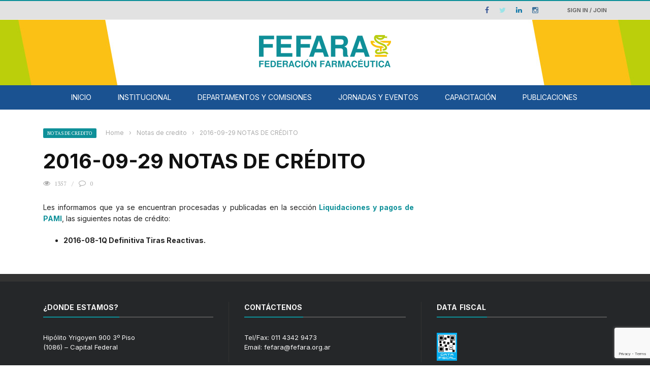

--- FILE ---
content_type: text/html; charset=utf-8
request_url: https://www.google.com/recaptcha/api2/anchor?ar=1&k=6Lf-zIgUAAAAAFk974qH3xrUd02YA7hgyzD0A8PG&co=aHR0cHM6Ly93d3cuZmVmYXJhLm9yZy5hcjo0NDM.&hl=en&v=N67nZn4AqZkNcbeMu4prBgzg&size=invisible&anchor-ms=20000&execute-ms=30000&cb=vl2txelihejz
body_size: 48723
content:
<!DOCTYPE HTML><html dir="ltr" lang="en"><head><meta http-equiv="Content-Type" content="text/html; charset=UTF-8">
<meta http-equiv="X-UA-Compatible" content="IE=edge">
<title>reCAPTCHA</title>
<style type="text/css">
/* cyrillic-ext */
@font-face {
  font-family: 'Roboto';
  font-style: normal;
  font-weight: 400;
  font-stretch: 100%;
  src: url(//fonts.gstatic.com/s/roboto/v48/KFO7CnqEu92Fr1ME7kSn66aGLdTylUAMa3GUBHMdazTgWw.woff2) format('woff2');
  unicode-range: U+0460-052F, U+1C80-1C8A, U+20B4, U+2DE0-2DFF, U+A640-A69F, U+FE2E-FE2F;
}
/* cyrillic */
@font-face {
  font-family: 'Roboto';
  font-style: normal;
  font-weight: 400;
  font-stretch: 100%;
  src: url(//fonts.gstatic.com/s/roboto/v48/KFO7CnqEu92Fr1ME7kSn66aGLdTylUAMa3iUBHMdazTgWw.woff2) format('woff2');
  unicode-range: U+0301, U+0400-045F, U+0490-0491, U+04B0-04B1, U+2116;
}
/* greek-ext */
@font-face {
  font-family: 'Roboto';
  font-style: normal;
  font-weight: 400;
  font-stretch: 100%;
  src: url(//fonts.gstatic.com/s/roboto/v48/KFO7CnqEu92Fr1ME7kSn66aGLdTylUAMa3CUBHMdazTgWw.woff2) format('woff2');
  unicode-range: U+1F00-1FFF;
}
/* greek */
@font-face {
  font-family: 'Roboto';
  font-style: normal;
  font-weight: 400;
  font-stretch: 100%;
  src: url(//fonts.gstatic.com/s/roboto/v48/KFO7CnqEu92Fr1ME7kSn66aGLdTylUAMa3-UBHMdazTgWw.woff2) format('woff2');
  unicode-range: U+0370-0377, U+037A-037F, U+0384-038A, U+038C, U+038E-03A1, U+03A3-03FF;
}
/* math */
@font-face {
  font-family: 'Roboto';
  font-style: normal;
  font-weight: 400;
  font-stretch: 100%;
  src: url(//fonts.gstatic.com/s/roboto/v48/KFO7CnqEu92Fr1ME7kSn66aGLdTylUAMawCUBHMdazTgWw.woff2) format('woff2');
  unicode-range: U+0302-0303, U+0305, U+0307-0308, U+0310, U+0312, U+0315, U+031A, U+0326-0327, U+032C, U+032F-0330, U+0332-0333, U+0338, U+033A, U+0346, U+034D, U+0391-03A1, U+03A3-03A9, U+03B1-03C9, U+03D1, U+03D5-03D6, U+03F0-03F1, U+03F4-03F5, U+2016-2017, U+2034-2038, U+203C, U+2040, U+2043, U+2047, U+2050, U+2057, U+205F, U+2070-2071, U+2074-208E, U+2090-209C, U+20D0-20DC, U+20E1, U+20E5-20EF, U+2100-2112, U+2114-2115, U+2117-2121, U+2123-214F, U+2190, U+2192, U+2194-21AE, U+21B0-21E5, U+21F1-21F2, U+21F4-2211, U+2213-2214, U+2216-22FF, U+2308-230B, U+2310, U+2319, U+231C-2321, U+2336-237A, U+237C, U+2395, U+239B-23B7, U+23D0, U+23DC-23E1, U+2474-2475, U+25AF, U+25B3, U+25B7, U+25BD, U+25C1, U+25CA, U+25CC, U+25FB, U+266D-266F, U+27C0-27FF, U+2900-2AFF, U+2B0E-2B11, U+2B30-2B4C, U+2BFE, U+3030, U+FF5B, U+FF5D, U+1D400-1D7FF, U+1EE00-1EEFF;
}
/* symbols */
@font-face {
  font-family: 'Roboto';
  font-style: normal;
  font-weight: 400;
  font-stretch: 100%;
  src: url(//fonts.gstatic.com/s/roboto/v48/KFO7CnqEu92Fr1ME7kSn66aGLdTylUAMaxKUBHMdazTgWw.woff2) format('woff2');
  unicode-range: U+0001-000C, U+000E-001F, U+007F-009F, U+20DD-20E0, U+20E2-20E4, U+2150-218F, U+2190, U+2192, U+2194-2199, U+21AF, U+21E6-21F0, U+21F3, U+2218-2219, U+2299, U+22C4-22C6, U+2300-243F, U+2440-244A, U+2460-24FF, U+25A0-27BF, U+2800-28FF, U+2921-2922, U+2981, U+29BF, U+29EB, U+2B00-2BFF, U+4DC0-4DFF, U+FFF9-FFFB, U+10140-1018E, U+10190-1019C, U+101A0, U+101D0-101FD, U+102E0-102FB, U+10E60-10E7E, U+1D2C0-1D2D3, U+1D2E0-1D37F, U+1F000-1F0FF, U+1F100-1F1AD, U+1F1E6-1F1FF, U+1F30D-1F30F, U+1F315, U+1F31C, U+1F31E, U+1F320-1F32C, U+1F336, U+1F378, U+1F37D, U+1F382, U+1F393-1F39F, U+1F3A7-1F3A8, U+1F3AC-1F3AF, U+1F3C2, U+1F3C4-1F3C6, U+1F3CA-1F3CE, U+1F3D4-1F3E0, U+1F3ED, U+1F3F1-1F3F3, U+1F3F5-1F3F7, U+1F408, U+1F415, U+1F41F, U+1F426, U+1F43F, U+1F441-1F442, U+1F444, U+1F446-1F449, U+1F44C-1F44E, U+1F453, U+1F46A, U+1F47D, U+1F4A3, U+1F4B0, U+1F4B3, U+1F4B9, U+1F4BB, U+1F4BF, U+1F4C8-1F4CB, U+1F4D6, U+1F4DA, U+1F4DF, U+1F4E3-1F4E6, U+1F4EA-1F4ED, U+1F4F7, U+1F4F9-1F4FB, U+1F4FD-1F4FE, U+1F503, U+1F507-1F50B, U+1F50D, U+1F512-1F513, U+1F53E-1F54A, U+1F54F-1F5FA, U+1F610, U+1F650-1F67F, U+1F687, U+1F68D, U+1F691, U+1F694, U+1F698, U+1F6AD, U+1F6B2, U+1F6B9-1F6BA, U+1F6BC, U+1F6C6-1F6CF, U+1F6D3-1F6D7, U+1F6E0-1F6EA, U+1F6F0-1F6F3, U+1F6F7-1F6FC, U+1F700-1F7FF, U+1F800-1F80B, U+1F810-1F847, U+1F850-1F859, U+1F860-1F887, U+1F890-1F8AD, U+1F8B0-1F8BB, U+1F8C0-1F8C1, U+1F900-1F90B, U+1F93B, U+1F946, U+1F984, U+1F996, U+1F9E9, U+1FA00-1FA6F, U+1FA70-1FA7C, U+1FA80-1FA89, U+1FA8F-1FAC6, U+1FACE-1FADC, U+1FADF-1FAE9, U+1FAF0-1FAF8, U+1FB00-1FBFF;
}
/* vietnamese */
@font-face {
  font-family: 'Roboto';
  font-style: normal;
  font-weight: 400;
  font-stretch: 100%;
  src: url(//fonts.gstatic.com/s/roboto/v48/KFO7CnqEu92Fr1ME7kSn66aGLdTylUAMa3OUBHMdazTgWw.woff2) format('woff2');
  unicode-range: U+0102-0103, U+0110-0111, U+0128-0129, U+0168-0169, U+01A0-01A1, U+01AF-01B0, U+0300-0301, U+0303-0304, U+0308-0309, U+0323, U+0329, U+1EA0-1EF9, U+20AB;
}
/* latin-ext */
@font-face {
  font-family: 'Roboto';
  font-style: normal;
  font-weight: 400;
  font-stretch: 100%;
  src: url(//fonts.gstatic.com/s/roboto/v48/KFO7CnqEu92Fr1ME7kSn66aGLdTylUAMa3KUBHMdazTgWw.woff2) format('woff2');
  unicode-range: U+0100-02BA, U+02BD-02C5, U+02C7-02CC, U+02CE-02D7, U+02DD-02FF, U+0304, U+0308, U+0329, U+1D00-1DBF, U+1E00-1E9F, U+1EF2-1EFF, U+2020, U+20A0-20AB, U+20AD-20C0, U+2113, U+2C60-2C7F, U+A720-A7FF;
}
/* latin */
@font-face {
  font-family: 'Roboto';
  font-style: normal;
  font-weight: 400;
  font-stretch: 100%;
  src: url(//fonts.gstatic.com/s/roboto/v48/KFO7CnqEu92Fr1ME7kSn66aGLdTylUAMa3yUBHMdazQ.woff2) format('woff2');
  unicode-range: U+0000-00FF, U+0131, U+0152-0153, U+02BB-02BC, U+02C6, U+02DA, U+02DC, U+0304, U+0308, U+0329, U+2000-206F, U+20AC, U+2122, U+2191, U+2193, U+2212, U+2215, U+FEFF, U+FFFD;
}
/* cyrillic-ext */
@font-face {
  font-family: 'Roboto';
  font-style: normal;
  font-weight: 500;
  font-stretch: 100%;
  src: url(//fonts.gstatic.com/s/roboto/v48/KFO7CnqEu92Fr1ME7kSn66aGLdTylUAMa3GUBHMdazTgWw.woff2) format('woff2');
  unicode-range: U+0460-052F, U+1C80-1C8A, U+20B4, U+2DE0-2DFF, U+A640-A69F, U+FE2E-FE2F;
}
/* cyrillic */
@font-face {
  font-family: 'Roboto';
  font-style: normal;
  font-weight: 500;
  font-stretch: 100%;
  src: url(//fonts.gstatic.com/s/roboto/v48/KFO7CnqEu92Fr1ME7kSn66aGLdTylUAMa3iUBHMdazTgWw.woff2) format('woff2');
  unicode-range: U+0301, U+0400-045F, U+0490-0491, U+04B0-04B1, U+2116;
}
/* greek-ext */
@font-face {
  font-family: 'Roboto';
  font-style: normal;
  font-weight: 500;
  font-stretch: 100%;
  src: url(//fonts.gstatic.com/s/roboto/v48/KFO7CnqEu92Fr1ME7kSn66aGLdTylUAMa3CUBHMdazTgWw.woff2) format('woff2');
  unicode-range: U+1F00-1FFF;
}
/* greek */
@font-face {
  font-family: 'Roboto';
  font-style: normal;
  font-weight: 500;
  font-stretch: 100%;
  src: url(//fonts.gstatic.com/s/roboto/v48/KFO7CnqEu92Fr1ME7kSn66aGLdTylUAMa3-UBHMdazTgWw.woff2) format('woff2');
  unicode-range: U+0370-0377, U+037A-037F, U+0384-038A, U+038C, U+038E-03A1, U+03A3-03FF;
}
/* math */
@font-face {
  font-family: 'Roboto';
  font-style: normal;
  font-weight: 500;
  font-stretch: 100%;
  src: url(//fonts.gstatic.com/s/roboto/v48/KFO7CnqEu92Fr1ME7kSn66aGLdTylUAMawCUBHMdazTgWw.woff2) format('woff2');
  unicode-range: U+0302-0303, U+0305, U+0307-0308, U+0310, U+0312, U+0315, U+031A, U+0326-0327, U+032C, U+032F-0330, U+0332-0333, U+0338, U+033A, U+0346, U+034D, U+0391-03A1, U+03A3-03A9, U+03B1-03C9, U+03D1, U+03D5-03D6, U+03F0-03F1, U+03F4-03F5, U+2016-2017, U+2034-2038, U+203C, U+2040, U+2043, U+2047, U+2050, U+2057, U+205F, U+2070-2071, U+2074-208E, U+2090-209C, U+20D0-20DC, U+20E1, U+20E5-20EF, U+2100-2112, U+2114-2115, U+2117-2121, U+2123-214F, U+2190, U+2192, U+2194-21AE, U+21B0-21E5, U+21F1-21F2, U+21F4-2211, U+2213-2214, U+2216-22FF, U+2308-230B, U+2310, U+2319, U+231C-2321, U+2336-237A, U+237C, U+2395, U+239B-23B7, U+23D0, U+23DC-23E1, U+2474-2475, U+25AF, U+25B3, U+25B7, U+25BD, U+25C1, U+25CA, U+25CC, U+25FB, U+266D-266F, U+27C0-27FF, U+2900-2AFF, U+2B0E-2B11, U+2B30-2B4C, U+2BFE, U+3030, U+FF5B, U+FF5D, U+1D400-1D7FF, U+1EE00-1EEFF;
}
/* symbols */
@font-face {
  font-family: 'Roboto';
  font-style: normal;
  font-weight: 500;
  font-stretch: 100%;
  src: url(//fonts.gstatic.com/s/roboto/v48/KFO7CnqEu92Fr1ME7kSn66aGLdTylUAMaxKUBHMdazTgWw.woff2) format('woff2');
  unicode-range: U+0001-000C, U+000E-001F, U+007F-009F, U+20DD-20E0, U+20E2-20E4, U+2150-218F, U+2190, U+2192, U+2194-2199, U+21AF, U+21E6-21F0, U+21F3, U+2218-2219, U+2299, U+22C4-22C6, U+2300-243F, U+2440-244A, U+2460-24FF, U+25A0-27BF, U+2800-28FF, U+2921-2922, U+2981, U+29BF, U+29EB, U+2B00-2BFF, U+4DC0-4DFF, U+FFF9-FFFB, U+10140-1018E, U+10190-1019C, U+101A0, U+101D0-101FD, U+102E0-102FB, U+10E60-10E7E, U+1D2C0-1D2D3, U+1D2E0-1D37F, U+1F000-1F0FF, U+1F100-1F1AD, U+1F1E6-1F1FF, U+1F30D-1F30F, U+1F315, U+1F31C, U+1F31E, U+1F320-1F32C, U+1F336, U+1F378, U+1F37D, U+1F382, U+1F393-1F39F, U+1F3A7-1F3A8, U+1F3AC-1F3AF, U+1F3C2, U+1F3C4-1F3C6, U+1F3CA-1F3CE, U+1F3D4-1F3E0, U+1F3ED, U+1F3F1-1F3F3, U+1F3F5-1F3F7, U+1F408, U+1F415, U+1F41F, U+1F426, U+1F43F, U+1F441-1F442, U+1F444, U+1F446-1F449, U+1F44C-1F44E, U+1F453, U+1F46A, U+1F47D, U+1F4A3, U+1F4B0, U+1F4B3, U+1F4B9, U+1F4BB, U+1F4BF, U+1F4C8-1F4CB, U+1F4D6, U+1F4DA, U+1F4DF, U+1F4E3-1F4E6, U+1F4EA-1F4ED, U+1F4F7, U+1F4F9-1F4FB, U+1F4FD-1F4FE, U+1F503, U+1F507-1F50B, U+1F50D, U+1F512-1F513, U+1F53E-1F54A, U+1F54F-1F5FA, U+1F610, U+1F650-1F67F, U+1F687, U+1F68D, U+1F691, U+1F694, U+1F698, U+1F6AD, U+1F6B2, U+1F6B9-1F6BA, U+1F6BC, U+1F6C6-1F6CF, U+1F6D3-1F6D7, U+1F6E0-1F6EA, U+1F6F0-1F6F3, U+1F6F7-1F6FC, U+1F700-1F7FF, U+1F800-1F80B, U+1F810-1F847, U+1F850-1F859, U+1F860-1F887, U+1F890-1F8AD, U+1F8B0-1F8BB, U+1F8C0-1F8C1, U+1F900-1F90B, U+1F93B, U+1F946, U+1F984, U+1F996, U+1F9E9, U+1FA00-1FA6F, U+1FA70-1FA7C, U+1FA80-1FA89, U+1FA8F-1FAC6, U+1FACE-1FADC, U+1FADF-1FAE9, U+1FAF0-1FAF8, U+1FB00-1FBFF;
}
/* vietnamese */
@font-face {
  font-family: 'Roboto';
  font-style: normal;
  font-weight: 500;
  font-stretch: 100%;
  src: url(//fonts.gstatic.com/s/roboto/v48/KFO7CnqEu92Fr1ME7kSn66aGLdTylUAMa3OUBHMdazTgWw.woff2) format('woff2');
  unicode-range: U+0102-0103, U+0110-0111, U+0128-0129, U+0168-0169, U+01A0-01A1, U+01AF-01B0, U+0300-0301, U+0303-0304, U+0308-0309, U+0323, U+0329, U+1EA0-1EF9, U+20AB;
}
/* latin-ext */
@font-face {
  font-family: 'Roboto';
  font-style: normal;
  font-weight: 500;
  font-stretch: 100%;
  src: url(//fonts.gstatic.com/s/roboto/v48/KFO7CnqEu92Fr1ME7kSn66aGLdTylUAMa3KUBHMdazTgWw.woff2) format('woff2');
  unicode-range: U+0100-02BA, U+02BD-02C5, U+02C7-02CC, U+02CE-02D7, U+02DD-02FF, U+0304, U+0308, U+0329, U+1D00-1DBF, U+1E00-1E9F, U+1EF2-1EFF, U+2020, U+20A0-20AB, U+20AD-20C0, U+2113, U+2C60-2C7F, U+A720-A7FF;
}
/* latin */
@font-face {
  font-family: 'Roboto';
  font-style: normal;
  font-weight: 500;
  font-stretch: 100%;
  src: url(//fonts.gstatic.com/s/roboto/v48/KFO7CnqEu92Fr1ME7kSn66aGLdTylUAMa3yUBHMdazQ.woff2) format('woff2');
  unicode-range: U+0000-00FF, U+0131, U+0152-0153, U+02BB-02BC, U+02C6, U+02DA, U+02DC, U+0304, U+0308, U+0329, U+2000-206F, U+20AC, U+2122, U+2191, U+2193, U+2212, U+2215, U+FEFF, U+FFFD;
}
/* cyrillic-ext */
@font-face {
  font-family: 'Roboto';
  font-style: normal;
  font-weight: 900;
  font-stretch: 100%;
  src: url(//fonts.gstatic.com/s/roboto/v48/KFO7CnqEu92Fr1ME7kSn66aGLdTylUAMa3GUBHMdazTgWw.woff2) format('woff2');
  unicode-range: U+0460-052F, U+1C80-1C8A, U+20B4, U+2DE0-2DFF, U+A640-A69F, U+FE2E-FE2F;
}
/* cyrillic */
@font-face {
  font-family: 'Roboto';
  font-style: normal;
  font-weight: 900;
  font-stretch: 100%;
  src: url(//fonts.gstatic.com/s/roboto/v48/KFO7CnqEu92Fr1ME7kSn66aGLdTylUAMa3iUBHMdazTgWw.woff2) format('woff2');
  unicode-range: U+0301, U+0400-045F, U+0490-0491, U+04B0-04B1, U+2116;
}
/* greek-ext */
@font-face {
  font-family: 'Roboto';
  font-style: normal;
  font-weight: 900;
  font-stretch: 100%;
  src: url(//fonts.gstatic.com/s/roboto/v48/KFO7CnqEu92Fr1ME7kSn66aGLdTylUAMa3CUBHMdazTgWw.woff2) format('woff2');
  unicode-range: U+1F00-1FFF;
}
/* greek */
@font-face {
  font-family: 'Roboto';
  font-style: normal;
  font-weight: 900;
  font-stretch: 100%;
  src: url(//fonts.gstatic.com/s/roboto/v48/KFO7CnqEu92Fr1ME7kSn66aGLdTylUAMa3-UBHMdazTgWw.woff2) format('woff2');
  unicode-range: U+0370-0377, U+037A-037F, U+0384-038A, U+038C, U+038E-03A1, U+03A3-03FF;
}
/* math */
@font-face {
  font-family: 'Roboto';
  font-style: normal;
  font-weight: 900;
  font-stretch: 100%;
  src: url(//fonts.gstatic.com/s/roboto/v48/KFO7CnqEu92Fr1ME7kSn66aGLdTylUAMawCUBHMdazTgWw.woff2) format('woff2');
  unicode-range: U+0302-0303, U+0305, U+0307-0308, U+0310, U+0312, U+0315, U+031A, U+0326-0327, U+032C, U+032F-0330, U+0332-0333, U+0338, U+033A, U+0346, U+034D, U+0391-03A1, U+03A3-03A9, U+03B1-03C9, U+03D1, U+03D5-03D6, U+03F0-03F1, U+03F4-03F5, U+2016-2017, U+2034-2038, U+203C, U+2040, U+2043, U+2047, U+2050, U+2057, U+205F, U+2070-2071, U+2074-208E, U+2090-209C, U+20D0-20DC, U+20E1, U+20E5-20EF, U+2100-2112, U+2114-2115, U+2117-2121, U+2123-214F, U+2190, U+2192, U+2194-21AE, U+21B0-21E5, U+21F1-21F2, U+21F4-2211, U+2213-2214, U+2216-22FF, U+2308-230B, U+2310, U+2319, U+231C-2321, U+2336-237A, U+237C, U+2395, U+239B-23B7, U+23D0, U+23DC-23E1, U+2474-2475, U+25AF, U+25B3, U+25B7, U+25BD, U+25C1, U+25CA, U+25CC, U+25FB, U+266D-266F, U+27C0-27FF, U+2900-2AFF, U+2B0E-2B11, U+2B30-2B4C, U+2BFE, U+3030, U+FF5B, U+FF5D, U+1D400-1D7FF, U+1EE00-1EEFF;
}
/* symbols */
@font-face {
  font-family: 'Roboto';
  font-style: normal;
  font-weight: 900;
  font-stretch: 100%;
  src: url(//fonts.gstatic.com/s/roboto/v48/KFO7CnqEu92Fr1ME7kSn66aGLdTylUAMaxKUBHMdazTgWw.woff2) format('woff2');
  unicode-range: U+0001-000C, U+000E-001F, U+007F-009F, U+20DD-20E0, U+20E2-20E4, U+2150-218F, U+2190, U+2192, U+2194-2199, U+21AF, U+21E6-21F0, U+21F3, U+2218-2219, U+2299, U+22C4-22C6, U+2300-243F, U+2440-244A, U+2460-24FF, U+25A0-27BF, U+2800-28FF, U+2921-2922, U+2981, U+29BF, U+29EB, U+2B00-2BFF, U+4DC0-4DFF, U+FFF9-FFFB, U+10140-1018E, U+10190-1019C, U+101A0, U+101D0-101FD, U+102E0-102FB, U+10E60-10E7E, U+1D2C0-1D2D3, U+1D2E0-1D37F, U+1F000-1F0FF, U+1F100-1F1AD, U+1F1E6-1F1FF, U+1F30D-1F30F, U+1F315, U+1F31C, U+1F31E, U+1F320-1F32C, U+1F336, U+1F378, U+1F37D, U+1F382, U+1F393-1F39F, U+1F3A7-1F3A8, U+1F3AC-1F3AF, U+1F3C2, U+1F3C4-1F3C6, U+1F3CA-1F3CE, U+1F3D4-1F3E0, U+1F3ED, U+1F3F1-1F3F3, U+1F3F5-1F3F7, U+1F408, U+1F415, U+1F41F, U+1F426, U+1F43F, U+1F441-1F442, U+1F444, U+1F446-1F449, U+1F44C-1F44E, U+1F453, U+1F46A, U+1F47D, U+1F4A3, U+1F4B0, U+1F4B3, U+1F4B9, U+1F4BB, U+1F4BF, U+1F4C8-1F4CB, U+1F4D6, U+1F4DA, U+1F4DF, U+1F4E3-1F4E6, U+1F4EA-1F4ED, U+1F4F7, U+1F4F9-1F4FB, U+1F4FD-1F4FE, U+1F503, U+1F507-1F50B, U+1F50D, U+1F512-1F513, U+1F53E-1F54A, U+1F54F-1F5FA, U+1F610, U+1F650-1F67F, U+1F687, U+1F68D, U+1F691, U+1F694, U+1F698, U+1F6AD, U+1F6B2, U+1F6B9-1F6BA, U+1F6BC, U+1F6C6-1F6CF, U+1F6D3-1F6D7, U+1F6E0-1F6EA, U+1F6F0-1F6F3, U+1F6F7-1F6FC, U+1F700-1F7FF, U+1F800-1F80B, U+1F810-1F847, U+1F850-1F859, U+1F860-1F887, U+1F890-1F8AD, U+1F8B0-1F8BB, U+1F8C0-1F8C1, U+1F900-1F90B, U+1F93B, U+1F946, U+1F984, U+1F996, U+1F9E9, U+1FA00-1FA6F, U+1FA70-1FA7C, U+1FA80-1FA89, U+1FA8F-1FAC6, U+1FACE-1FADC, U+1FADF-1FAE9, U+1FAF0-1FAF8, U+1FB00-1FBFF;
}
/* vietnamese */
@font-face {
  font-family: 'Roboto';
  font-style: normal;
  font-weight: 900;
  font-stretch: 100%;
  src: url(//fonts.gstatic.com/s/roboto/v48/KFO7CnqEu92Fr1ME7kSn66aGLdTylUAMa3OUBHMdazTgWw.woff2) format('woff2');
  unicode-range: U+0102-0103, U+0110-0111, U+0128-0129, U+0168-0169, U+01A0-01A1, U+01AF-01B0, U+0300-0301, U+0303-0304, U+0308-0309, U+0323, U+0329, U+1EA0-1EF9, U+20AB;
}
/* latin-ext */
@font-face {
  font-family: 'Roboto';
  font-style: normal;
  font-weight: 900;
  font-stretch: 100%;
  src: url(//fonts.gstatic.com/s/roboto/v48/KFO7CnqEu92Fr1ME7kSn66aGLdTylUAMa3KUBHMdazTgWw.woff2) format('woff2');
  unicode-range: U+0100-02BA, U+02BD-02C5, U+02C7-02CC, U+02CE-02D7, U+02DD-02FF, U+0304, U+0308, U+0329, U+1D00-1DBF, U+1E00-1E9F, U+1EF2-1EFF, U+2020, U+20A0-20AB, U+20AD-20C0, U+2113, U+2C60-2C7F, U+A720-A7FF;
}
/* latin */
@font-face {
  font-family: 'Roboto';
  font-style: normal;
  font-weight: 900;
  font-stretch: 100%;
  src: url(//fonts.gstatic.com/s/roboto/v48/KFO7CnqEu92Fr1ME7kSn66aGLdTylUAMa3yUBHMdazQ.woff2) format('woff2');
  unicode-range: U+0000-00FF, U+0131, U+0152-0153, U+02BB-02BC, U+02C6, U+02DA, U+02DC, U+0304, U+0308, U+0329, U+2000-206F, U+20AC, U+2122, U+2191, U+2193, U+2212, U+2215, U+FEFF, U+FFFD;
}

</style>
<link rel="stylesheet" type="text/css" href="https://www.gstatic.com/recaptcha/releases/N67nZn4AqZkNcbeMu4prBgzg/styles__ltr.css">
<script nonce="yDD3JO6daZ65DcOnGq08Ew" type="text/javascript">window['__recaptcha_api'] = 'https://www.google.com/recaptcha/api2/';</script>
<script type="text/javascript" src="https://www.gstatic.com/recaptcha/releases/N67nZn4AqZkNcbeMu4prBgzg/recaptcha__en.js" nonce="yDD3JO6daZ65DcOnGq08Ew">
      
    </script></head>
<body><div id="rc-anchor-alert" class="rc-anchor-alert"></div>
<input type="hidden" id="recaptcha-token" value="[base64]">
<script type="text/javascript" nonce="yDD3JO6daZ65DcOnGq08Ew">
      recaptcha.anchor.Main.init("[\x22ainput\x22,[\x22bgdata\x22,\x22\x22,\[base64]/[base64]/[base64]/[base64]/[base64]/[base64]/KGcoTywyNTMsTy5PKSxVRyhPLEMpKTpnKE8sMjUzLEMpLE8pKSxsKSksTykpfSxieT1mdW5jdGlvbihDLE8sdSxsKXtmb3IobD0odT1SKEMpLDApO08+MDtPLS0pbD1sPDw4fFooQyk7ZyhDLHUsbCl9LFVHPWZ1bmN0aW9uKEMsTyl7Qy5pLmxlbmd0aD4xMDQ/[base64]/[base64]/[base64]/[base64]/[base64]/[base64]/[base64]\\u003d\x22,\[base64]\\u003d\x22,\x22w4HDlcOQw4tQHBfCqSPDoSNtw5MvSm7Co0bCo8K1w6p+GFYTw43CrcKnw7rCrsKeHgUsw5oFwr5fHzFeZcKYWDzDicO1w7/CgMKCwoLDgsO8wo7CpTvCmMOGCiLCrjIJFm9Hwr/DhcOXCMKYCMKjBX/[base64]/DrGN8w5HDucKKecOGw53DrsK7wqLDvsKzwoLDtcK4w4PDocOYHVVqa0ZUwrDCjhpVTMKdMMOGPMKDwpEuwpzDvSxAwpUSwo1YwrpwaU4Rw4gCYWYvFMKQNcOkMlUtw7/[base64]/Dmk3Cu3rCqMOeSzdcWS8Tw5DDhV1qDMK5woBUwoAJwo/DnmLDrcOsI8K+fcKVK8OgwqE9wogiTnsWEm5lwpE0w5QBw7MJegHDgcKiccO5w5hlwpvCicK1w5DCtHxEwobCk8KjKMKWwqXCvcK/OF/Ci1DDiMKwwqHDvsKsScOLESzCj8K9wo7DoBLChcO/AxDCoMKbeH0mw6EJw5PDl2DDl3jDjsK8w7E0GVLDiUHDrcKtWcO0S8Ola8O3fCDDpUZywpJ7ccOcFDtrYgRkworCgsKWNXvDn8Ouw6/DqMOUVWgrRTrDncOGWMORYAsaCmZAwofCiCB0w7TDqsOgBRY4w7HCn8Kzwqxew4EZw4fCvH53w6I6PCpGw5HDkcKZwoXCjXXDhR9jcMKlKMOSwo7DtsOjw5kHAXVGXh8dQMO5V8KCPsOoFFTCr8KYecK2DsK0wobDkyfCmB4/QXkgw57DucOjCwDCtcKyME7CvMKtUwnDuBjDgX/DuADCosKqw40ww7rCnWFdbm/DqsOoYsKvwrxeak/Ch8KACjcnwpE6KTYwCkk9w63CosOswoRtwpjClcO9H8ObDMKHAjPDn8KJCMOdF8OZw6pgVi3CkcO7FMOkGMKowqJCMil2wpXCqg4GPcOpwoPDqcKtwpV3w4HCsBxqKBZ2BsO9CsKNw6I8wr9SfMKeRG18wr/[base64]/CrlnCiDssYcKRY8K5TMOqCsKJasO5CcKcw4bCkj/Dg3bDo8KhcG/Csl/[base64]/[base64]/wrjClsKIJcK2ZhhRwrDDtSfDkmIubh/DucOaw5RLwoFPw7XCoGvCqMOrS8OUwrtiGMOzGsO6w7bCpTIkHMOzZXrCiDfCthkUSsOEw7jDkkoITsKywopiCsOwbzjCsMKkPMKBc8OIPg7Cm8OTFMOJMHsjRmTDsMKDCcKgwr9PC1Buw4MrSMKHw4rDj8OQGsKowoR/[base64]/CWI3BcOAw4PDuiTCmUVefQbDgMOSUsO3wpzDscKCw4bCiMKGw5bClyBFwqMIBcKRZMOKw5rCikotwrgvZsOyL8OIw7PClsOSwp9zaMKVwqk7eMKhIQ14wpPCj8O/wqnDvDYVcVRSdcKgwqHDphhewqAAS8Osw7hoUsKMwqrDpFxgw5o/wqRww50Fw4rDrhzChsOhA1jCvGvDicKCNFTCssOtOQHCrMKxW24IwozCvX7DlMKNXsKUSjnCgsKlw5nDs8KjwrrDsnEhU1UBRcKwHH9vwpdbf8OIwoNpCXZFw4vDui9QAGNvw67DmcKsRcOSwq8VwoBQw65iwp7Dvn86IRJreS5KHTTClMODTnAHCU/Cv3XDuALCmcOTGXZmAWYUS8KYw5zDgnl1GiYyw5DCmMOHP8Orw5Aka8ODH2kLO07CrMKmAT3Ciz86aMKlw7jCrcKdEcKGHsO0LxzDtcO4wrLDsgTDmlhJYcKlwp7Dk8Ofw4hHw5lcw4DCg0HCijlyG8KTwozCksKKDDVxa8Ouwrt4woLDgX/CncKKZUFNw7Q/wrRsS8KzQwIcUcO/XcO7wqHCmBxowoBFwq3DmXwewoIvw5PDusKze8Ksw47DlS1+w4lWLCwKw43DuMK1w4/DiMKCGXzDpn7CtcKrdgMQEFLDk8KAAMOaTB9IMB04NUXDo8KXOn4PKnp8wqbDng7DicKnw79zw6jCnlYawr5Nw5JceinDisOuDMO3woPCocKCd8OmfMOrMw48PC06ETJWw6/[base64]/[base64]/ChsKNZsOzw7F6EsOoQsO/wpzCkMOlBcOEVMKNwqvChEQPU8K8UxjDqxnDrWHChkRxw4pSCA/DvsOfwpXDs8K7f8ORKMO6OsKDZMOrR2RBw5teahd8w5/Ck8OffGbDncKkL8K2wpAww6J0QsOnwp3DisKCD8OJMwvDlMKYIw5SSUPCqm8cw6gowpTDq8KSe8KQacK0wqNnwr0PJltAAwPCv8OtwoTCssKoQllcFcOVHxVdw6xcJF99MsOiRMOIAA3Cnj3CiQ1hwrLCu3DDgAHCskJtw4ZLdjQYF8KdA8KcaAAdeGRWNsOhw6nDtQ/DqcKUw5bDq17DtMK/[base64]/DvR3DmGTCmT/[base64]/DjcKCwoN7wpBMwqZgwo0UZnzDg8KuwoMtHcKwQMO7w5lWVQN4GDEvLMKmw7Ubw6/[base64]/ChsK8QEbDscO1wqZfwpBCD1xwAMK8UiRYwoPCicOUZTQSZnBADcKIU8OXHgzDti8UBsKPOMOvRGMWw5rDrsKBV8OSw6pRVGPCuFRxMRnDvsOzw5/CvSXDhh7DlXnCjMOLLyhwU8KsSwBswpIqwoTCvMOuNcKkNMK5FzpRwq/DvkYIJ8OIw7fCsMKGDsK1w6nDi8KTbSsEOsO2WMObwrPCm1PDnsKNK2/[base64]/wo9jU8KPw7Nhwo7CnsKuSg0ZwprDosK/[base64]/Cj8KlwpvDvxdGL3XDvsOnYFkBG8KkQyISwqDDhx7Cn8KhOl/CvMO+BcOOw5zCssOLw5nDiMKywpfCt09kwot8O8KOw6JKwrFdwqzCtwTDksO0KCPDrMOtf3HDjcOsUWEvLMOUEcOxwqLCo8Osw5XDvk4NJ2nDocK5wrVFwpTDmmHCqsKRw6/DpMO3wqdrw7DDpMK8HHzDhAdDPmHDpSwEw7VeIAzDvjTCuMKQbj/DoMK0wpU+Lzx7PcOLN8K1w6XDmcKNwo/ChU4lagjCksOYA8KpwpcdS3/CmMK8wpfDnwUXeD7DvcKDdsOTworCjw1HwrZqwqzClcODW8Oaw4nCpV7Ctzlcw6nDjjUQwqTDi8Kqw6bClsKsRMKGwoTCrknDsFHCr0Enwp/DulXCosK2B3kaYMO5w57DmypwOwTDncOrN8KUwr3Ds3DDpMOnF8OdG35tZMObScOSSQUVcMOyAsKewpnChsKowq3DgQVHw7h/[base64]/DnsOXZntow4bDpwbDgQnCnQ54NGk9DDLCkMO6XSgdwo3DqmXCoX3CkMKawqzDmcK2UWrCjS3CuHl1QFvCll7CljrCqsOwCz/DpcKxw6jDnVx0w619w6nCl1DCucOUB8Okw7zCrcOiwr/CljN7wqDDhCBzw7zChsOowozDi2V1w6DCnn3CvMOsD8K/wp7CumwqwqV4JX/[base64]/CsMK/w7zCtMOxGFVrY8K6O2knw5pNMsOMBMOrQMKmw69gw7jDgMOew6VBw7IoYcKYw7nDp0vDiClOw4PCqcOeC8K2wqE1L1DCsx/[base64]/w4/Dp1kKHMK0GEorI8OaXjfCgDTCk8K8cCrDtUd5wp9aDRc1w5PCl1LCjH0JGRUqwqjDlxFtwptHwqJ+w51NJcKDw4PDoUzDssOWw6/[base64]/DssOTO8O6FMOqw58lccKkTcObwo5+wpw2DXkVQMOhKjjCi8Omw6fCucKIw6/Dp8OJOcOYMcKRVsOhEcO0wqJiwpbCvy7Cu0d2ZnbCoMKDP0HDohw9W2zCkGAEwpIiPMKpU2jCjSJ+w7sLwonCogPDj8ONw7Vfw5oow7Y7VQzDvMOJwoUYe0Vewp/CtGvCrsOhMsOJUsO+wp7CrDF0ABR8WzfChH7DtyDCrGfDrFZibR1ic8KDKGbCj3zCiWvDm8Kow5jDqMOdC8KkwqQzI8OHNsKFwpjCinvCgiRBO8KOwqA6AF1tc31IEMO6Ri7Di8Ouw4U3w7Z8wpZgJCfDoTXCr8O2wo/CvFBKwpLCn1hQwp7DswbDr1M4E2bCjcKVw5bCqsKrwqhDw7HDlTbCkMOewqnCrj/[base64]/w6fCqMOnfFh4w4xrDsO3W37DjMKswrFEB8OvUF7Dl8KSAsKSE3c8acKuKTAEDTtuwq/DjcOvasOMwrp9OVvDu1/Dh8OkEDpDwoswIMKnMx/CrcOtXDAYwpXDvcOEBxBrLcKmw4FdOyMhHsK+Yg3CrFHDuWlZZU7CvQIEwpkuwrold0E9YWTCkcOZwrtnNcOgIhgUD8O4WT9KwoALw4TDl0h1B1jCkSTCnMOeAsKVw6HDsXluZcObw5hRccOfMibDmG4iFUAzDnTChsO+w53Dn8KkwprDt8OHXcK/eUsDw7HDh2pUwpo3QMK5RVfCqMKewqrCr8O2w6bDicOIKcK1AcOOw4fChiHCh8KZw7Jwe3Jrwr/DtsOKcsOcP8KaB8KSw6g/CEYnQgFJF0vDvxPDpGzCpcKjwpPCpGzDgMO8QsKXPcOZNi4Lwpg5MnE1wqU8wrPCpcO4wrlvZwDDvsKjwrPCqF/CrcOJwpRWIsOcwolsQ8OsIzjCuykZwq9nZgbDvGTCvVzCtsO/H8KoClbDjMONwrHDjmRzw6rCs8KBwrPClsO5U8KtBFt5G8K9w4BICDLCp3HDi0PDr8OFLEY0wrlUZVtJBsK7w4/[base64]/Dm8KSwqHDnWNVGXHDlMOIw4DDrsOKwqnDhB1jwpx1w5fDqWTCpcO9fcKjwr/CkMKdUsOMTn0vK8OrwpPDjCPDosOcSsKuw4d5w403wprDvsOXw4/DtVfCv8K+H8KYwrvDsMKORcKDw4gFw6AKw4JDCcKSwqxBwp4bannCg0DCpsOedsO1w7LDvlfCmipmdmjDi8Kgw7TCpcO+w5LCgsOMwqvDjzvCoGkuwo9Sw6XCrsKuwqXDkcKLwpXClS/DsMOfbXp+aSYBw4XCpD/DhsKQL8OLQMOtwoHCoMO5UMO5w7TCsUrDrMOmQ8OSORvDklszwqVRwr8iQsOiwqrDpBolwqgMSh4ow4bCnDPDo8K/YsOBw5rDtzoGWA3Dhxh7MUDDjFEhw6U+VMKcwo9LY8ODwqcvwpNjPsKUO8O2w6LDmsKnw4kUIGXCk0fCv04LY3ADw4cowqbCpcKxw5ATRcKPw4XCshjDnGrDkErCtcKPwq1Yw5DDvMOtZ8OvacK3woB4w70tZkjDncO9wpDDlcKSBW/[base64]/CscO4G2x/SsOBwpc4wqfDhcK3wqHCvWvDi8KRw6BsbMOCwrQlB8KJwq8pH8OwO8Oew5NnbsKgZMKdwo7Dg3Nhw6lawrMkwqYaOMOZw5VHwr8dw6pYwrHCjsOKwrl7MH/DnMKhw4sHV8Kxw78awrsow6bCt2HDmUB5wo/Dq8ONw4p/w7kzHsKFSsKCw5TDqAPCmQTCjirDmsK4Q8KtWsKCPcKgEcOMw5VNw4zCisKuw47CjcOVw4LDvMO5TDhvw4hZcsO8KmvDncKuQVzDuCYXSsKjGcK+d8K9w49ZwoYJw5h0wqp3PH8ZaynCniYewrvDi8KOfDLDtyzDlcO+wo44w4bDkAjDrcKATsKABkZWMcOOTMO0bT/DtDjDkVdTRsOew7zDi8KGw47DghPDqsOZw7XDpWDCkSBPw6IPw5MWwq9AwqrDu8Kqw6LDhsOPwo8AUTNqCU7CpcOKwowuUMKXbDQMw6YRw6bDuMKww5Eywoh/wonCtsKiw4fCv8OzwpYuf2jCu3jCqkZrw48Zw68/w5DDuGhpwrVFb8O/DsOCwqrCoChIXcKlG8K1wphuw4xaw7sLw73Dk14OwqVCMCZmDMOreMKCwq7Dp3gYbsOBOUp7Kn4NIBEgw4LChcKyw7RgwrdKUzgnScKyw7Qxw4kEwp/DpgcEw7rDsmBGwqjCsBtuHANsKzcvaWdAwqA9RMK5WsKSEgzDgGzCkcOOw5MnUy/DtF15wr/CiMKmwrTDl8ORw7DDmcOTw40Aw5PCuxjCocKvVsOrwpFvw5txw6INBsOzUBLDow54wp/Cp8OiUk3DuD1CwqdTA8O4w63Ds0rCr8KEXQ/DqsKhRl/DgcOhHyvCrBXDnEo3RcK3w6QRw4/Djx/[base64]/woPDjcOsw7h/w6UBe8O3wqtvaFIAwrPDjG0FNcOwJ0lTwrDCpMK4w6pWwovCmcKoUcOSw5LDiirClsO5BsOFw5rDimLCkVLCscO7wq1Awr7DglvDtMOKVMOhQTvDqMOfK8KCBcOYw4Emw7Zkw508QFXDvErCrnDDicO5F0A2Ki/CvjYywpEjPSHCn8KNcVwfN8K1w54zw7XCkGHDmsKsw4NOw7DDo8Obwq9kM8O5wo1Fw6nDuMODS03CimjDl8OvwrB9XwfCn8O6IA7DlcO0TcKCYgdOXcKIwrfDncKSH2jDkMO/wrckWEvDsMK0MyXCtMKMWj7DosOdwqxqwobDlGDDvAV7w68VOcOwwqhBw4loDsOSfwwtMXEcesOZUyQ9LsO0w48jQiDDlGPCkwsnfyodwq/[base64]/w6LCqwjDhXTCh8OWwofDsEdew6U6GAbCsEjDvMKhwppRFSobBBzDpFjCvwPClcK6bsKxwr7DlDJmwrDCjsKaU8KwE8OywpZiRsO2J0kuHsO7wpZoByFLBcOewoxKDDhPw5vDmxQ9w5jDr8OTNMOdTSPDsHAAGmjDgD8EZsKwR8OnNcOKw7fCsMK/KjYmQMKKcCzDu8KjwrdLW3kSZsOREy9UwrjCh8KEXcKzHsKBw6LCuMOiMcKRW8K/w6bCn8KhwoRgw5XCnlsiQDtbdsKoXsK1UEHDq8OKwohfRhJOw4XClsKofMOvC3DCqcK4SHFKw4AYX8KfcMKbwrIMwoUjGcOhwrxxwpUywrnCgcOtIS0kJ8OzYBfCp37Cg8Kzw5drwpUswr49w7jDicORw4DCtHjCtwvDsMO/fcKTAidzR3zDtB7DmcKJIGJQZTh7IH/Coz53ZXAXw5nCkcKwO8KQAi4Iw5LDnHbDuzDCuMOCw4XClwtuQsO5wrBNeMKNQw3CsFHCtMKYwopWwpnDk1rCq8KHf0s6w53DiMOQYMOXKsO7wpLDjlbDqW8tc3PCosOswpnCo8KpGSrCjsOOwr3CkmlebFDCtsOfO8K/HmjDucOfAcO0LHnDpMOHDcKrQ1zDg8KtG8Orw7Myw5kIwqXCj8OCA8Khw7kKw794VnfCn8OfbcK/wq7CkMKIwotDwpDDksOpIBkfw4LDm8Knw5xbw7nCp8K0w6cSw5PDqmbDhCR3HCcAw7RDwr/DgG3CjjnCnjxEalcGZcOgAcO3wo3CqTHDtSvCp8OlY307bcKXcgI9w5Q5f3VWwoYcwonCucK3w4DDl8O9AgFmw5LCosOvw4AjJ8O+IhDCpsOVw44FwqJ/Vn3DssKkIBpwbh/[base64]/DtXE7RnQhwpcCwoomw4vCngbDrcKNwpTDvhoWIQ4uwpcYKik4OhDDhsOVEMKWElBLMCXDjMOFEkHDvMKNXV3DpcOCBcOUwooZwpIvfCzDs8KjwpPCvMOuw6fDmsOGw47Cu8Ofwp3CtMONS8KMTx/DlCjCtsKVWMKmwpgaTw9tBCzDti0acUXCp2smw6cSY1BzDsKiwoTCpMOcwr7CpSzDhkzChV1cRsOIZMKSwoVKG3nCug5Xw6hww5/Cjhsww7jCqBDDsCEHAwzCsjrDiSklw4ArPcOpEcKoCG3DmcOjwrPCt8KDwqHDqMOyCcKqasOfwptrwqDDhsKEwqI8wr/DoMK1WHjCkzsawqPDsT7Cn0PCi8Kawr0fwozCnjPCmiJWOsKzw5LDh8O/QSXCrsOvw6YYw5LDl2DCj8OadcKuwprDpsKqwrMXMMOyJ8OYw7/[base64]/w6nCgELCoMKQwqU3wo/DlBDCrWpgw7oNw67DmHcrw54dwqDCsk3Dt3QIFT0FUnlIw5PClsOzcsO2XmEeOMO/wr/[base64]/CvnhNwrjDjsORwpsVw6vCqsO7wqfDrEHDmX4UwpDDpcKlwooZLXc7w7xvw4MYw6bCuGlrWl7Cig/DlAlpKiwgLcO4Z2gIwplETQdhbSzDjUEHwp3DnMKDw6YNGhLDvWwgwoU4w7/CqmdKDsKYZxVZwrQrM8OLwo8ew6fCtQY+wpDDmsKZJALDuhXDn2liwpRjN8KEw55Fw7nCj8Opw6jChApeMcKWWcKtBi/[base64]/DgT3CusKMwq1/wrwCLhREfcKCwrhAw7hiw5tvdgJHVcOqwrttw4rDlMOLcMOLfV9xKsOwMhhacizDicO+N8OWGcK3WsKBwr/CnsOYw7JEw4gjw6fCu3FkbmZSwp/DjcK9wp5Xw6ULfGYzw43Dnx/DtMOgQF/CncKxw4TCoi/[base64]/Dt8OLwoEDIR9ZIADDogjCi8KuUztzwq8PEyXDvMKsw6oHw505W8KJw75dwrHChsOpw4MbOF58dxfDmMKmTT7CicKvwqjCv8KYw4k+FMOVcy4FWzPDtsO/woZaMnvCj8KewotvZwRDwrQwCEzDtgHCsE8uw4XDvGvCrcKcBcKSw7Iyw5YUAj0FHDFSw4PDizlFw4/CuQTCtwtrVjTCnsOOdEPClcOxd8O9woE/wqbCnmdlwpg3w5ljw5XCosOxdGfCt8KBw7DDpzXDhsKJwo/DjsK3bcKUw7fDsQkoNMOSw7RYGHwXwr3DryHDpQsWBF7CpjzCkGsHGsOrDx08wqhRw5dTwoTCjTvDshTCicOseHceLcOOBDTDgF8dFVwxwpnDm8ORKRc7DcKnQcKdw6o8w6/DncO1w7lMGxosORBfJcOQZ8KRA8OfCzXDil3CjFDCjFl3LGl8wrlmHifDiBwDc8KDwrEPNcKfw7Rtw6hZw4nCjsOkwo/ClBvClGjCrSQow6dYwqbDi8OWw7nChD8/[base64]/[base64]/DkUIfw5YWQsKsAQzDjD9pw6B3woJOYwfDjAs+wpYxYMKQwosCNsKFwqIMw4xwTMKHQ146P8KTPMKFfEgCw4VTQlvDt8O/[base64]/[base64]/Cq8OSFF7DryFjw4s1w7DDocKDw4Bpwopxw5fCg8OKwrcBw6QBw6pYw7XCgcKKw4/DmDXCjcOgfD/[base64]/Ci8OFAcOTwrfCjsKgwq3CkMOFwrMcwoZ4wrLCtiN0GkUuEcK8wqZWw7JnwrRwwovDtcKDR8KcH8O2DVdSDy8uwr58dsKeKsOaD8Ofw7kAwoA2wqjCv08IVMOcwqfDtcONwoE/[base64]/wpJqw6ohWMKhw7U9w6PDhcOnNGbDrcKlw5xhw5N5wpbCkcOjD11uQMOLWMKhTm3DiwDDv8KCwoY8wpxNwrzCiRA6QnXDtcKCwoXDuMKlw4bCvCQoHBgOw40xw7fCvVouDn3Cr2DDssOSw5nCji/Cn8OtLHvCkcKtGjDDhsO/[base64]/VBhpwrfDpTwhwp7DusKGwr7CsiJEKE/[base64]/CjRnDuzDCmcONwp3DocOHKy7CmsOBSk93wrvClxIiw78aXBUdw7jDlsKTw4LDq8KVRMOHwr7Cp8Oxc8Olc8OKQsOJwrAtFsOAKsOPUsOrDVfDrkbCn2vClsOuESHDv8KhfVnDlcO7NMKDFMKCAsKmw4HDiR/Du8KxwpEUEsO9bcObNBkXYMOXwoLChcKUw79DwpvDkjnCg8KaISjDn8OmWFxhwo7CncKGwqI6woDCtxjCucO9w51rwprCtcKZEcKXw6c8eksYCnDDmMKOGsKKw6/Cj3fDg8Kqw7vCs8Kjwq/CkgAMGxPCrCDCvXUEJApkwqw2c8KgO09Iw7/[base64]/DmsOTDcKRcBzDijBmYcKoLShFw4LDkFTDlMOYwotQFx0Gw68Qw6zCksKCwo/DqcKqw6oLGMOFwotmwojDr8OsPMK4wrMfZn/CrTXCtMONwozDrykNwphPdcORwrXDrMKDQcOYw5FRw6TChmcFI3cRIH4PPHrCmMKLwrRPTzXDt8ObKl3CuGZAw7LCm8OEwqLCksOsex1gLzJ1N1kvWk7DrMO+EwRDwqXDmhTCsMOCPHgTw7oswo8ZwrnCrMKIwp1/SkVMLcOcZntyw7VYTcKtGkTCvcOLwoQXwqDDocO2NsOnwrvCkxHCnEsPw5HDmMO9w5/Cs2LDtsOyw4LCq8KCP8OnI8KtXsKpwq/DusOvQ8Khw7HCjcO9wq4EYUXDmlLDgV93woBpDsOSwqt7LsK2wrACRsKiNcOqwpkHw6JaegjCscKRQzjDkCTCpxLCpcKzM8KewpoEwqXDmzxkOC00w45EwrAqQcKCRWTDojFjfWbDksK2woNjXMKoNsK5woRfa8O7w6tgBn8Twr/DlMKDPm3DvcOAwpnDm8KPXzN2w69CHU1IAS/DhANVAkN6wqTDoVgdd3NZSsObwq3CrMKUwpvDvGBDPH3Cl8K0H8OFEMOpw5fDvxsew6tCVgbDoQMlw4nCnX0Dwr/Di33CqsOBb8OBw7oLw7h5wqEwwrQlwoMaw7TCnzA/KMKQbcOEOlHCvVXCjWQ7SDpPwo07wpA/w7Zaw5o0w6DCicKXfsKpwoDCjE9wwr0cw4jChg0Uw4hPwrLCucKqFTzCpENXOcO/w5Nvw5NCwr7CnX/Cp8KBw4MTIBxnwqglw6powq4TU2ISw4TCtcKxK8ORwr/Cs20Ww6IjARo3w6rCqMKFwrV/w6zDh0IRw7fDtCpGY8OzE8O8w4/[base64]/CtcObHsKqaF/CsMKrNw8rZ8O9fDXDvsO6P8Kow7vCtjIUwoTCrX0lJsK7J8OgT0I+wrLDjwBWw7kcShkCKHQiT8KPKGocw6kfw5HCjAs0Ry/CqXjCrsKrfh4mw71rwrZSAcO3I2Q4w57DmcKwwrgvw5nDtnnDpsOxBTIicxozw5c3WMKFw4zDrCkBwqHCqxICVAfDvsOGwrfCqsO1wpVNwqfDjG0Mwp7CvsOCS8O8wpg/w4PDiAPDlMOgAAlXR8KFwqsea20/w4xfZghFTcOCH8OGwoLDlcOzTk8mORNqFMK2w4wdwoxaFWjCojALwprDkmo2wrkCw77CmR8cJn/Dm8O8w4pMbMOUwrrCjV7DssOVwo3CvcOjdsOww4jClmIhw6F3GMK1wr3CmsOWHGIiwpPDmn7Dh8OeGxHDmcOEwqfDkcOjwpDDixvDo8K4w77ChmAqAU4qYWRtFMKPIFI4SSVkbiTCvyzDjG4rw4/[base64]/[base64]/[base64]/CscKEwpnDuUN3w4vDmVFzeWZvwr1hS8Kvw67Ct1HDvAfCgcK4w5MowrhCY8Kjw4vCsCoWw4h5IAYQw4xGUAUeRRxwwrtDD8KFNsKXWlcpUcK+WBHCs2XCiD7DlMKowrDCoMKhwqpQwoEwd8O9fMO8BQkgwppOwq1CIRbDtcK0B3BGwr/Cj0zCsy7ChWPCsQ3DgMOdw6dAwolMw7BFbR/CtkDDqjLCvsOpbSJdV8ORR3saal3Ds0p0HQjCqlhGK8Ocwqg/PSA5YjHDlMKbMVRWw6TDsy/DnsKTwqsxE2rDj8OOMlPDpB82U8KydEAMw4/DvmPDrMKew7Z0w5lOKMOJUCPCv8KMwrwwRE3Cm8OVcFLDgsOPaMOlwr/CqC8LwrfCrn5bw6QAF8ONCxPCuV7DoEjCisKMDMKJwrsLVcOAasOIA8ObGsKRY1TCohd0esKBTsKfeg4iwozDhsO6wqchH8OCZGPDusKTw4HCg0Q/UMO+wrdiwqQsw7bCsUcwD8Ozwo9YHcO6wocueWFow57DtcKKSMKVwqDDtcKwd8KSPC7DkcOYwphuw4fDusKCwo7DtcKgfcOhJykfw5Y6ScKPUMOXQiEkwrg1dS3DhEgYF0srw4bCocKjw6ciwqjDscKgQwrCr3/CqcKiPMObw7zCqFTCisOrNsOFNMOsZ0snwr0LH8ONCMOVbcOsw5bDiBPCv8K9wpM/fsOmYEHDlHp5wqMQVsOBOwJFSsOLw7dGVkLDulvDhWbDtAfCg0gdwqASw6TCnUDCtAtWwqdUwoTDqhPDlcKhCQPCoGPDjsOBwpDCoMONTH3DgcO6w6gNwprCuMO6w7HDpGdRFRVfw7Buw451PUnCuUUUw7rCr8OZKRg/[base64]/Dm1HCvHXCnWDDq8ObwptID8O4LsK1w5Mtwq/DmzPCtcK3w73DpsKBA8KXdsKZYCg4w6HDqRnDkUzCkHJEwp5qw4zClsKSw5MDVcOOWcOsw6nDpsKwfsKEwpLCuXHCqHTCsDnCqm59w6ZdZcK4w49OZ2wAwr7Dg0lnXh7DgQ/CosOpMnV7w4jCnH/DmHY/wpFawpXDjMOqwrR5IcKyLMKGWMOcw6cpwpnClBwXesKdFMK5w53Cn8Kowo3Dv8OqfsK1w5TDmsOmw6XCk8Kfw6I3wphmeA0MH8O6w7XDicORGUp8PHQfwpIFIGbCgcOZJsKHw5TCpMOQwrrDnsO4RsKUXALDm8OSKMOjSn7DocKSwoQkwqTCmMOVwrXDmlTCti/[base64]/NXXDshUJw7DDngfCpcKOwq3DrjPCu8ORw6ZCw6IwwrFjwoTDr8OUwpLCnGJpDil3SD8wwrfDgsK/wozCjsK7w5PDs2rCqhsVMgBvGsK8Oz3DrzcZw6HCvcKXM8OdwrQCGMOLwovCrsKPwpYHw6fDpsOLw4HDt8KhVMKzTmvCo8K2w6jDpiXDgzrCqcKzwrTCvmdYwqodwqtlwqLCksK6WCIUaDnDhcKaLQbDjcK6w7vDvEIxwqbDnlPClMO5w6vClHPChisQKUI0wqvDuE/[base64]/[base64]/[base64]/CjFd9bMOjw6DCq8Ozw5/CkhfClUsHRloYIUVoXn/DrGXCu8Klw4HCqcKIE8OSwp3Dg8OAcUjCjTHDlXfCjsOPOMOAw5fDvcKaw4nCv8K0PSEQwr9SwrTDj1xiwrrCusKLw7AFw6Btwr/CqMOefwXDjg/Dt8OjwqF1w59SVMOcw4DCt1/CrsOpw7LDo8KnYyTDosKJw7bDhBjDtcKAakXDk0Baw6fDucOVwrUpQcOww4jChzt1w5NLwqDCkcO/M8KZLSjCjsKKYEvDsnlJwpnCrwcmwrtmw5wzRm/DhkoXw41Wwpprwop8w4R/wo1+BhfCg1TDh8Kcw4bCsMKaw4ELw51UwqVAwoPCi8KdAygKw50ywpowwqfCjB7DlsK1ecKAD0fCnXNnasOCX1tjWsKrw5nDjAnCihFSw6VzwrDDhsKgwo8LbcKZw7cpw4dmLjwkw5huLlYXw7LDsg/DpcKZHMKGAcKiCWVoAj5RwrnDjcOmw75dAMOhwo4awoQfw7/DvsKEHS1Ec3zCjcOpwoLDknjDmcKNVcKNTMKZRkfCiMOoQ8OFP8OYdBzDozwdW2bCtMOaP8Krw4zDpsKYJcKVw6g0w6APwp/[base64]/Iy/ChsOmAcKwRTJuWGFSVgLCtGZmwqfCmnPDuzTChcOVWcK0QmxTdD3DjcKEwogSXi3ClMKnw7fDgcKrwpgrYsOowpticMO9MsOydsKpw7nDn8KvcHLCnjgPCHQ/w4QpMMKJBz1xT8KfwrDCr8OIw6F2Y8KOwoTDgRUPw4bDocOBw4LDt8KawrR0w7jCjGnDlhHCncK6wpDCuMOqwrnDscOWwqjCv8KOXXwhD8KIw7Bkwo44RUvCrWfCmcK8wq3DmcOvGMONwp/Cj8O7Lk03ayItFsKVFcOGw5TDpUfCjgMvw4/CkcKDw6DDh3/Di2XDuUfCqnLCrzsSw6YtwrQvwopTwpzDuQgTw4oOw6PCo8OMcMKZw5cUU8KCw6/DnUTClmFda312dMOAaR3Dm8K8w4JQdRTCo8OGAMOhJBJSwoprT28+NB8ww7ZaR2Iew4gvw4FqY8OBw4xhWsOVwrHCjWVzSMKaw73ClMKCf8K2Y8KnRhTDnMO/wrJ3w4xxwppTe8O2w6lEw4HCjcKMNMKUbF/ClsK2w4/DjcKxQMKaHMKHw6FIwoQ1aBsxwrPDgcKCw4PCm2/Cm8O4w6x9w73CtETDnABvDcOgwofDsyFoA2zDgVwWPsKbBcK4G8KwC0vDpjFxwrTDp8OWDlHDpUBve8OzBsOGwqRZYVHDuhcRwoTDngdawo7ClTAbeMKXccOIT1XCpsOwwrjDiSLCh3MyA8Opw5zDmMOQIDfCjMKwGMOcw6w5ZlLDhSonw4/DtlY3w7Bvwqd2wq/CucO9woXCjxUzwqDDs3grA8K7fy8qeMKiNHVfw5wuw7Bjcj7DvETDlsOew6Vew5/DqsO/w7JHw6FVw7p1wpHCl8O0M8OAOhsZGSbDisKswpcFwp7DkMKLwoUTfDtzcGU7w4BNeMO+w5IXZMK7TAZbworCmMOpw4PDhmE/[base64]/CGMWwrbDrMOqLzkAw67DgEADw64vw5zCkDfCnjjCpBvDosO2SsK6wqJHwo0Qw60gCsOcwpDCl3cpfcObUETDg0HDjcOlL0HDrTpjb2tFeMKkFT8UwosSwp7DpilNwrzDnMKow6zCmCUfDsK9wrTDusOvwrIdwowWCkgcRgzCjT/[base64]/[base64]/[base64]/YcOrwp0YwoJvwrXCvz8Cw74fwoNPF8OqDVMAw6bCscKpcSXDqcO3wolFwrJ6w58HYWLCikLDo1HClA0eG1hebMK6AsKqw4Y0dxXDiMK5w4PClMK6NQnDlzPCpMK3TMOwPRHDmcKtw4IIw4djwoDDslEkwrjCvgLCu8KfwohtFRhmw68twr3DlMO/SjLDk3fCmsKXcMOOc0VNwo/DkC/CnTAjUMOnw4ZyAMO/Qn5Nwq80VsOJUsK1X8OZK0AYwqMpwrfDm8O5wr7Dj8OOwoJCwpnDjcONX8ONScO6JWfCnjjDiH/CslMnwpbDqcOqw5IdwpjCgsKHasOgwopww4nCtsKFw67DgMKowrHDiHLCvBPDsXhsKsKxEcOeZVZhwq1ow5t6wrHDiMKHIXLDngpoPsK/MjnDpSZSLMKXwo/CoMONwr7CnsKAKG3DgsOiw60ow47CiljDuTAtwpjDiXE4wonCu8OKXsK3wpTDr8OBUhIPw4zCnwoDa8OtwoM0H8O0w4Nac0ldHMKXa8OjQkXDkCVNw5pXw4XCqMOKwp8NZcKnw7fCt8Odw6HDvC/DnAZ1wrfCvsOHwoTDpMODYsKBwq8dXmtFe8OAw73CkCIbEjfCpsO8G09HwrbDji1AwqpiVsK/[base64]/Dl8K8w5XCmMKWw5fCi8KLSX9kOQRFE2JxLEnDusK1w5wWw4hUJ8OnO8OJw5vCqcKmXMKgwoLDi39TK8OeEzLDklY7w5DDnSrCjTgLHcO+w6I2w5HDvhA+bj/ClcKzwpZGHsOBw73Dv8OadsO1wrsAZxjCsk/DpBdtw5fCnwVKWMKaMG3CqgpNw5ogVsKYPcKtB8KMV1kkwpYVwpB/w4Ykw59Yw5TDjRUCWHgjYcKqw7F+FsOfwp/DmcKjCMK+w6TCsTp7EMKwVsKQeUXCojxXwptFw4zCn2oPQgBVw7XCt2J9wq91HsOaBsOqAhU+PCJcwpbCjFJfwqnCnmfCtFPDu8KET1HCr1McM8Ohw6hWw74DBcOzM0McRMObQ8KEw75/w6YuACZgWcOdw7vCoMOBJMKlOA3DoMKTEcKOwrXDhsKuw5tSw7rDqcO3woJuBzYZwpXDuMO6T1DDmsO+B8ODwpQoeMOJT09acTjCmMKub8KRw6TCrcOQQyzCiTvDmyrCoRpfHMOIK8Kbw4/DssOPwq8dwrxsZzt7LsOPwoMZKsOvTwbCpMKgdhPDqzYYUnVdKnDCtcKlwoh8GAjCjcOcUxjCjQfCjsKzwoBZKMOpw63CuMKRMsKOKx/DhsK6wqUmwrvDicK7w57DmH7CnHAvwpoTwpgEw5vDmMK6wqfDv8OhYsO6M8Ouw59PwqfDrcKwwqENw6nCpg4dYcK3G8KZcn3CqMKrGmPClcOqw6p0w5Nhw60xKcOUSMK1w4kIw5nCrU3DjMKnwrnCo8OHM2s/w6IPRsKBWsKceMKvN8OvUwDDsEM6wrLDjcKawq3CpUl/TsK3S10MW8OFw5N6wpxkF23DmwxVwrVew6XCr8K9w6sjHMOIwqLCqcOxC2HCpsO+w4Mcw4RYw7QQJ8O3w7htw5tBLwPDuDDDr8KVw74Bw5s5w4PCmcO/JcKacg/Du8OcR8OqI3vCj8KHDwjDsGR1SybDlR/DjUYGSsO7FsK/wqLDrcKjdsK3wqcGw44OVUxMwoonw7zCt8OXf8OBw7AkwqYVFsKfwrzCn8OIwowXCcOXw4JQwqvCkXrDucOfwpLCk8KPw6xsCsOfBMKtwofDlAfCqMK3wqsyHAcSVWrCrMK4amICN8KKdXfCm8OjwpDDqB8Vw7/DqnTCrX3CvzdLJMKOworCvFZswpDCqw5BwpnCsEvDhcKPZkwjwp7Do8Kqw6LDgxzCk8OgAcODYgALIwhQU8Ogwq7Dj0ZUehfDrcKMwpfDrMK/R8Kmw7xETwfCncO0WgIKwp/[base64]/CvcKvHcOgasO8EcOPF8OVbsK8XcOfLwUYWMOtIjk2D3sww7JXC8O5worCocO+woXDg2jDhj3CrcO1dcOaPlBmwpFlJQh8XMKQw5ctQMOkwojClcK/FVUbBsKYwq/ChxFowr/Cg1rCm3cDwrFZUnhtw7PDtUwcI37CgCJlw5vCqjDCrl4Nw6s0D8OZw53DvRDDjMKew4w+wrLCqGhwwo5MecKnf8KPZcKkVmjCkThcDVYZEcOHBBk1w6nCrXfDm8K+w6zCusKXSygmw5tfw5JoeHJUwrPDgDPCjsOzMk/CkhLCjULCq8KrHEohGnYTwpXCrsO1LMOnw4HCkcKbcMOxfcOeGj3CsMOJNgXCvsOOIjFCw7ZdbCU1w7F5woQYP8OXwo8Bw6rDjsOUwp4jMU3CsnRbFnXCpUDDqsKSw4TDuMOCN8K/wpXDpU1ow7lMRcKyw4Z+YiDCp8KcXsKiwpIgwppqbXM/[base64]/Dr8Ogw6DDnMOhUxnDgSs3XWZZVx0BwrNgwok0wp9Lw5VkHTbCuQfDgcO0woUEwr9nw4fCghsbw5LDtn7CnsOOw5TCjQrDpgnCs8OYGjt3CMOIw4xywq3Cu8O6wrQWwrh9w6kkR8Oswq3DkMKODGPCgcOnwqwGw4PDligew7/DkcK8AkU8WTPClzxIP8OtVH/CoMKrwqPCnynDm8OXw5TCn8K1wp0Ud8KzaMKZX8OAwpvDo05KwpFbw6HCgz8iVsKmbMKOYBzDul0VEsKawqLDhMOqHjBaBkDCpBnCo3jCnX8xNMO9QMKlVXPDrFDDkS/Dq1HCjcO2U8O2wqjCusOxwoldJHjDv8OlDsKxwq3Cn8K1HsKPFzNbSGvDrMOvP8OHGRIOw599w73DgSwxwo/DpsKswq96w650TnMREV9Cwr42wofCp00WRMKvw5rCnCwvDA7DgBRgD8KJMsOUfSLDhsOmw4FPIMOPenJ/w5UxwozDv8O+A2TCnFHDjMOQA0AXwqTCl8Kww5vCisK8w6HCnHsawp/CmQTDr8OnXnZ/YTgVwpDCscOPw5fDgcKyw6IyNSJhVlkqwq3CiA/DggTCusOYw7fDu8K0aVTCjGXCvsOow7jDhcKCwrEIEBnCphYVPBTCqMOtBW3CtgvCisO9w6PDo3oxaSZLw5nDr2LCuhVKPWVFw5vDqidyVyc5DcKpcMOBJBXDl8OAaMK+w7J3YjM/wq3CucKGfMOmPnlUR8KLw7XDjiXCsUpmwp3Dl8Opw5rDscOtw7bDr8KXwoEQwoXCsMKmI8KhwpLCnAV/wrQLVGvCvsK6w5LDicKIIMKEfkzDncOWTT3DlmLDvsK7w4IvD8K4w6fDuFTClcKrRRoZNsK3csOfwoHDnsKJwoIqwpXDlG4Ew4LDjsKVw4xDSMOOF8KNMQnDjsKHUcKjw7ovanErZcOSw7kdwqQhDsKyEcKNw7PCvwXCpsKxL8OobzfDicOKacKiFMOvw4wUwr/DlsOARTg8aMOYRzIEw5NMw6F5YHkiScOySx1EfsKjIj/DnmzCp8O0w7xDw7Y\\u003d\x22],null,[\x22conf\x22,null,\x226Lf-zIgUAAAAAFk974qH3xrUd02YA7hgyzD0A8PG\x22,0,null,null,null,1,[21,125,63,73,95,87,41,43,42,83,102,105,109,121],[7059694,251],0,null,null,null,null,0,null,0,null,700,1,null,0,\[base64]/76lBhnEnQkZnOKMAhmv8xEZ\x22,0,0,null,null,1,null,0,0,null,null,null,0],\x22https://www.fefara.org.ar:443\x22,null,[3,1,1],null,null,null,1,3600,[\x22https://www.google.com/intl/en/policies/privacy/\x22,\x22https://www.google.com/intl/en/policies/terms/\x22],\x22RwZlhj7fiwVsbvI9wYZ5jwMr+8H9NI2IG+xJ7jIt3YY\\u003d\x22,1,0,null,1,1769698515299,0,0,[165,175,159,145],null,[96,70,144,109,200],\x22RC-OTTG4zt7qnJ65Q\x22,null,null,null,null,null,\x220dAFcWeA5nZ6Bfi_13MJ23v4rnk674oy-yJa5oOEB7jNh-8dNDxBp8R9jsu9xK4mVobTTL63N9wN3P9mqU99M6d7kd3mrAQSB2HA\x22,1769781315537]");
    </script></body></html>

--- FILE ---
content_type: text/css
request_url: https://www.fefara.org.ar/wp-content/themes/gloria/style.css?ver=6.8.3
body_size: 31
content:
/*
Theme Name: Fefara
Theme URI: http://adnplanet.com/
Author: ADNPLANET
Author URI: http://adnplanet.com
Description: Tema Responsivo.
Version: 1.2
Tags: right-sidebar, sticky-post, light, two-columns, three-columns, responsive-layout, custom-menu, featured-images, post-formats, translation-ready
License: GNU General Public License version 3.0
License URI: http://www.gnu.org/licenses/gpl-3.0.html
Text Domain: fefara
*/